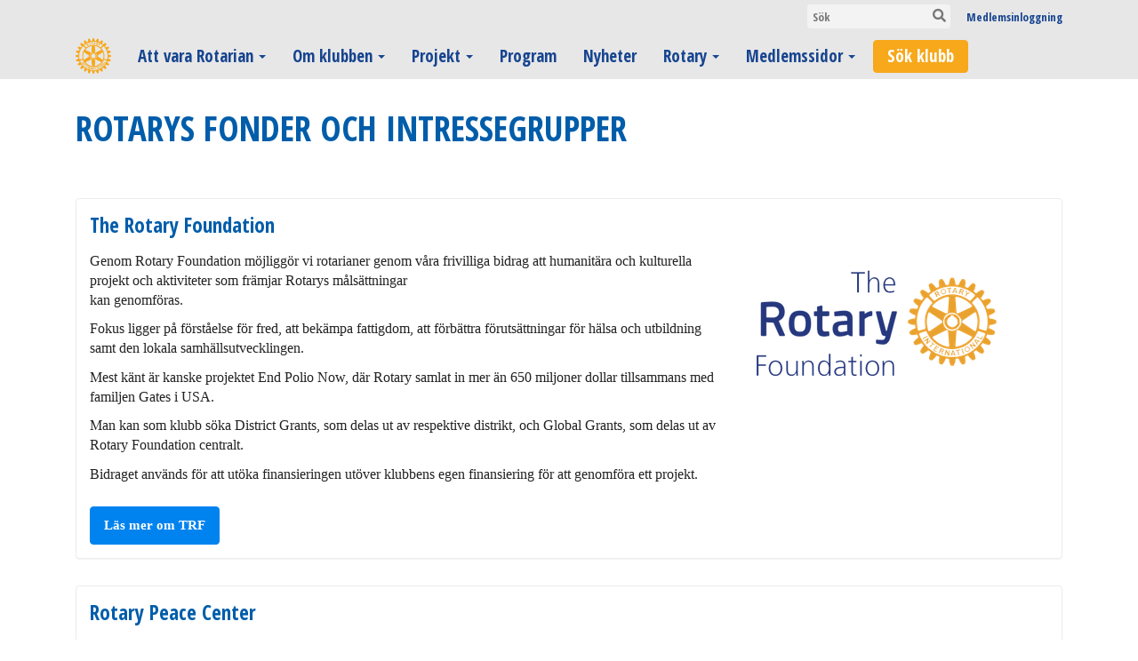

--- FILE ---
content_type: text/html
request_url: https://www.trollhattanrk.se/page/rotarys-fonder-och-intressegrupper
body_size: 14197
content:
<!DOCTYPE html>
<html xmlns="http://www.w3.org/1999/xhtml" lang="sv-se">
<head>
    <title>
    Rotarys fonder och intressegrupper  | Trollhättan Rotaryklubb
</title>

<base href="https://www.trollhattanrk.se/" id="baseHref" />
<link rel="canonical" href="https://www.trollhattanrk.se/page/rotarys-fonder-och-intressegrupper" >
<meta charset="UTF-8">
<meta name="viewport" content="width=device-width, initial-scale=1">

<link href="https://globalassets.clubrunner.ca" rel="preconnect">
<link href="https://fonts.gstatic.com" rel="preconnect" crossorigin>
<link href="https://connect.facebook.net" rel="preconnect" crossorigin>
<link rel="shortcut icon" href='https://globalassets.clubrunner.ca/css/gen/images/CR/favicon/favicon.ico' />
<link rel="apple-touch-icon" sizes="57x57" href='https://clubrunner.blob.core.windows.net/00000000000/macIcon.png' />
<link rel="apple-touch-icon" sizes="114x114" href='https://clubrunner.blob.core.windows.net/00000000000/macIcon.png' />
<link rel="apple-touch-icon" sizes="72x72" href='https://clubrunner.blob.core.windows.net/00000000000/macIcon.png' />
<link rel="apple-touch-icon" sizes="144x144" href='https://clubrunner.blob.core.windows.net/00000000000/macIcon.png' />
<meta name="description" content="Trollhättan Rotaryklubb är ett aktivt nätverk bestående av samhällsengagerade medlemmar, inom ett flertal olika branscher och yrkesområden. Vi samlas för att nätverka och tillsammans engagera oss i samhällsfrågor där vi gemensamt kan påverka."><meta name="google-site-verification" content="Ak-8iZoRplHAEElVQk_CM5xSPI8bVUaTdeEZoB15_Ac" /><meta name="robots" content="index, follow, archive" /><meta name="keywords" content="rotary, trollhättan, yrkesnätverk, rotaryklubb, samhällsengagemang, språkcafé, Rotary Business Network, ledarskap, integritet, mångfald, kamratskap">

    <script type="text/javascript" src="https://globalassets.clubrunner.ca/scripts/ajax/libs/jquery/3.5.1/jquery-3.5.1.min.js?_=639011444009302786"></script>
    <script type="text/javascript" src="https://globalassets.clubrunner.ca/scripts/jquery-migrate/jquery-migrate-3.3.2.min.js?_=639011444009302786"></script>
    <script type="text/javascript" src="https://globalassets.clubrunner.ca/scripts/maskedinput/1.4.1/jquery.maskedinput.min.js?_=639011444009302786"></script>
    <script type="text/javascript" src="https://globalassets.clubrunner.ca/scripts/ajax/libs/jqueryui/1.12.1/jquery-ui.min.js?_=639011444009302786"></script>
    <script type="text/javascript" src="https://globalassets.clubrunner.ca/scripts/ajax/jquery.validate/1.13.1/jquery.validate.min.js?_=639011444009302786"></script>
<script type="text/javascript" src="https://globalassets.clubrunner.ca/scripts/ajax/mvc/4.0/jquery.validate.unobtrusive.min.js?_=639011444009302786"></script>
<script type="text/javascript" src="https://globalassets.clubrunner.ca/scripts/ie7json.min.js?_=639011444009302786" defer></script>
<script type="text/javascript" src="https://globalassets.clubrunner.ca/scripts/lazyload/lazyimage.min.js?_=639011444009302786" async></script>
<script type="text/javascript" src="https://globalassets.clubrunner.ca/scripts/ajax/libs/jquery.imagesloaded/4.1.2/imagesloaded.pkgd.min.js?_=639011444009302786"></script>
<link type="text/css" rel="stylesheet" href="https://globalassets.clubrunner.ca/scripts/fontawesome/latest/all.min.css?_=639011444009302786" media="print" onload="this.media='all'" />
<link type="text/css" rel="stylesheet" href="https://globalassets.clubrunner.ca/css/jquery/ui/1.12.1/themes/smoothness/jquery-ui.min.css?_=639011444009302786" media="print" onload="this.media='all'" />
     <link type="text/css" rel="stylesheet" href="https://globalassets.clubrunner.ca/templates/BootstrapLayout-1/Millennium/White.dev.min.css?_=639011444009302786" />
    <link type="text/css" rel="stylesheet" href="https://globalassets.clubrunner.ca/templates/BootstrapLayout-1/Millennium/Millennium-media.min.css?_=639011444009302786" media="print" onload="this.media='all'" />
    <script type="text/javascript" src="https://globalassets.clubrunner.ca/scripts/bootstrap/3.4.1/bootstrap.min.js?_=639011444009302786"></script>
<script type="text/javascript" src="https://globalassets.clubrunner.ca/scripts/bootstrap/custom/message.tooltip.progress.min.js?_=639011444009302786" async></script>
    <script type="text/javascript" src="https://globalassets.clubrunner.ca/scripts/forms/forms.v2.min.js?_=639011444009302786" defer></script>
<script type="text/javascript" src="https://globalassets.clubrunner.ca/scripts/navbar/navbar.all.min.js?_=639011444009302786" async></script>
<script type="text/javascript" src="https://globalassets.clubrunner.ca/scripts/back.top.min.js?_=639011444009302786" defer></script>

     <script charset="utf-8" src="https://cdn.iframe.ly/embed.js?key=a28323fa94041abe8f6ae06645b5c3e1"></script>




    <script type="text/plain" data-category="functionality">        
        var appInsights=window.appInsights||function(a){
            function b(a){c[a]=function(){var b=arguments;c.queue.push(function(){c[a].apply(c,b)})}}var c={config:a},d=document,e=window;setTimeout(function(){var b=d.createElement("script");b.src=a.url||"https://az416426.vo.msecnd.net/scripts/a/ai.0.js",d.getElementsByTagName("script")[0].parentNode.appendChild(b)});try{c.cookie=d.cookie}catch(a){}c.queue=[];for(var f=["Event","Exception","Metric","PageView","Trace","Dependency"];f.length;)b("track"+f.pop());if(b("setAuthenticatedUserContext"),b("clearAuthenticatedUserContext"),b("startTrackEvent"),b("stopTrackEvent"),b("startTrackPage"),b("stopTrackPage"),b("flush"),!a.disableExceptionTracking){f="onerror",b("_"+f);var g=e[f];e[f]=function(a,b,d,e,h){var i=g&&g(a,b,d,e,h);return!0!==i&&c["_"+f](a,b,d,e,h),i}}return c
        }({
            instrumentationKey: "a70b77a5-af81-485f-9e2b-986a6d0efdf2"
        });

        window.appInsights=appInsights,appInsights.queue&&0===appInsights.queue.length&&appInsights.trackPageView();
    </script>



    <!-- Google tag (gtag.js) -->
        <script type="text/plain" data-category="analytics" async src="https://www.googletagmanager.com/gtag/js?id=G-RTTQREQWWP"></script>
        <script type="text/plain" data-category="analytics">            
            window.dataLayer = window.dataLayer || [];
            function gtag() { dataLayer.push(arguments); }
            gtag('js', new Date());
            gtag('config', 'G-RTTQREQWWP');
            console.log('Google Analytics 4 is loaded (2)');
        </script>




    <link rel="stylesheet" href="https://globalassets.clubrunner.ca/scripts/cookieconsent-3.0.1/dist/cookieconsent.css?_=639011444009302786">

<script type="text/javascript" src='https://globalassets.clubrunner.ca/scripts/cookieconsent-3.0.1/dist/cookieconsent.umd.js?_=639011444009302786' async></script>

<script type="text/javascript">
    function clearAllCookies() {
        var cookies = document.cookie.split("; ");
        for (var c = 0; c < cookies.length; c++) {
            var d = window.location.hostname.split(".");
            while (d.length > 0) {
                var cookieBase = encodeURIComponent(cookies[c].split(";")[0].split("=")[0]) + '=; expires=Thu, 01-Jan-1970 00:00:01 GMT; domain=' + d.join('.') + ' ;path=';
                var p = location.pathname.split('/');
                document.cookie = cookieBase + '/';
                while (p.length > 0) {
                    document.cookie = cookieBase + p.join('/');
                    p.pop();
                };
                d.shift();
            }
        }
    }

    function getRootDomain() {
        const hostname = window.location.hostname;

        // Split the hostname into parts
        const parts = hostname.split('.').reverse();

        // If the hostname has at least two parts (e.g., "sub.example.com"),
        // return the top-level domain and the second-level domain
        if (parts.length >= 2) {
            let domain = parts[1] + '.' + parts[0]; // "example.com"

            // Handle cases with country code top-level domains (e.g., "example.co.uk")
            if (parts.length > 2 && parts[0].length === 2 && parts[1].length === 2) {
                domain = parts[2] + '.' + parts[1] + '.' + parts[0]; // "example.co.uk"
            }

            return domain;
        }

        // If the hostname doesn't have multiple parts, return it as is (e.g., "localhost")
        return hostname;
    }




            window.addEventListener("load", function () {
                // Check if the 'cc_cookie' exists
                if (!document.cookie.split(';').some((item) => item.trim().startsWith('cc_cookie'))) {
                    // Clear all cookies if 'cc_cookie' is not found
                    clearAllCookies();
                }


                CookieConsent.run({
                    guiOptions: {
                        consentModal: {
                            layout: 'box wide',
                            position: 'bottom left',
                            flipButtons: true,
                        }
                    },

                    cookie: {
                        name: 'cc_cookie',
                        domain: 'www.trollhattanrk.se' != '' ? 'www.trollhattanrk.se' : getRootDomain(),
                        path: '/',
                    },

                    onFirstConsent: onFirstConsent,
                    onConsent: onConsent,
                    onChange: onConsentChange,

                    revision: 0, // increment this number to force showing the consent modal again

                    categories: {
                        necessary: {
                            enabled: true,  // this category is enabled by default
                            readOnly: true  // this category cannot be disabled
                        },
                        functionality: {
                            enabled: false,    //To be in compliance we need to let the pre ticked off for non necessary cookies.
                            readOnly: false,
                            autoClear: {
                                cookies: [
                                    {
                                        name: 'ai_session',   // string: exact cookie name
                                    },
                                    {
                                        name: 'ai_session',   // string: exact cookie name
                                        domain: 'clubrunner.ca'
                                    },
                                    {
                                        name: 'ai_session',   // string: exact cookie name
                                        domain: 'membernova.com'
                                    },
                                    {
                                        name: 'ai_user',   // string: exact cookie name
                                    },
                                    {
                                        name: 'ai_user',   // string: exact cookie name
                                        domain: 'clubrunner.ca'
                                    },
                                    {
                                        name: 'ai_user',   // string: exact cookie name
                                        domain: 'membernova.com'
                                    },                                    
                                    {
                                        name: /^__unam/,   // regex: match all cookies starting with '_unam'                                        
                                    },
                                    {
                                        name: /^__unam/,   // regex: match all cookies starting with '_unam'
                                        domain: 'clubrunner.ca'
                                    },
                                    {
                                        name: /^__unam/,   // regex: match all cookies starting with '_unam'
                                        domain: 'membernova.com'
                                    },
                                ]
                            },
                        },
                        analytics: {
                            enabled: false,    //To be in compliance we need to let the pre ticked off for non necessary cookies.
                            //AutoClear just clear the cookies when user change the preferences, it doesnt control it automatically
                            autoClear: {
                                cookies: [
                                    // clear analytics cookies from top-level domain
                                    {
                                        name: /^_ga/,   // regex: match all cookies starting with '_ga'
                                        domain: 'clubrunner.ca'
                                    },
                                    {
                                        name: '_gid',   // string: exact cookie name
                                        domain: 'clubrunner.ca'
                                    },
                                    {
                                        name: /^_ga/,   // regex: match all cookies starting with '_ga'
                                        domain: 'membernova.com'
                                    },
                                    {
                                        name: '_gid',   // string: exact cookie name
                                        domain: 'membernova.com'
                                    },
                                    // clear analytics cookies from current subdomain
                                    {
                                        name: /^_ga/,   // regex: match all cookies starting with '_ga'                                        
                                    },
                                    {
                                        name: '_gid',   // string: exact cookie name                                        
                                    },
                                ]
                            },                           
                        },
                        advertising: {
                            enabled: false, //To be in compliance we need to let the pre ticked off for non necessary cookies.
                            readOnly: false
                        }
                    },

                    language: {
                        default: 'en',
                        translations: {
                            en: {
                                consentModal: {
                                    title: 'We Use Cookies',
                                    description: "We use cookies to improve your browsing experience, secure our platform, and analyze our traffic. For more information about what cookies we use and how, please review our <a href='http://www.trollhattanrk.se/cookie-policy'>Cookie Policy</a>. <br> {{revisionMessage}}",
                                    revisionMessage: 'We have updated our cookie policy. Please review the changes before continuing.', //This message will be shown when the revision is increased and the modal is displayed again
                                    acceptAllBtn: 'Accept All',
                                    acceptNecessaryBtn: 'Reject All',
                                    showPreferencesBtn: 'Manage Preferences',
                                    footer: `
                                        <a href='http://www.trollhattanrk.se/privacy-policy'>Integritetspolicy</a>
                                        <a href='http://www.trollhattanrk.se/cookie-policy'>Cookie Policy</a>
                                    `
                                },
                                preferencesModal: {
                                    title: 'Manage Cookie Preferences',                                    
                                    acceptAllBtn: 'Accept All',
                                    acceptNecessaryBtn: 'Reject All',
                                    savePreferencesBtn: 'Save Preferences',
                                    closeIconLabel: 'Close',
                                    sections: [
                                        {
                                            title: 'Cookie Usage',
                                            description: 'We use cookies to optimize your experience, personalize content, and gather data to improve performance.'
                                        },
                                        {
                                            title: 'Strictly Necessary Cookies',
                                            description: 'These cookies are essential for the proper functioning of the website and cannot be disabled.',                                            
                                            linkedCategory: 'necessary'
                                        },
                                        {
                                            title: 'Functionality Cookies',
                                            description: 'These cookies collect information to enable enhanced functionality and personalization on our website. Without them, some or all services may not function properly. All of the data is anonymized and cannot be used to identify you.',
                                            linkedCategory: 'functionality'
                                        },
                                        {
                                            title: 'Performance &amp; Analytics Cookies',
                                            description: 'These cookies collect information about how you use our website so that we may improve the performance and track engagement. All of the data is anonymized and cannot be used to identify you.',
                                            linkedCategory: 'analytics'
                                        },
                                        {
                                            title: 'Advertisement Cookies',
                                            description: 'These cookies are used to provide visitors with customized advertisements based on the pages you visited previously and to analyze the effectiveness of the ad campaigns.',
                                            linkedCategory: 'advertising'
                                        },
                                        {
                                            title: 'Understanding Your Cookie Preferences',
                                            description: "If you have questions about your options or you need more information, please visit our <a href='http://www.trollhattanrk.se/cookie-policy'>Cookie Policy</a>."
                                        }
                                    ]
                                }
                            }
                        }
                    }
                });

            });

            function onFirstConsent() {                
                updateGtmGaConsent();
                updateUserConsent();
            }

            function onConsentChange() {                
                updateGtmGaConsent();
                updateUserConsent();
            }

            function onConsent() {
                //Attention this function is triggered every page load, if you want to get the consent when the user accept or revoked the cookies you have to use onConsentChange                
            }

            function updateGtmGaConsent() {               
                //TODO: Implement the logic to update the google tag manager consent

                //This was a test but it's not working 
                // let preferences = {
                //     analytics_storage: "denied",
                //     ad_storage: "denied",
                //     ad_user_data: "denied",
                //     ad_personalization: "denied"
                // };


                // CookieConsent.getUserPreferences().acceptedCategories.forEach(category => {
                //     if (category === 'analytics') {
                //         preferences.analytics_storage = "granted";
                //     }
                //     if (category === 'advertising') {
                //         preferences.ad_storage = "granted";
                //         preferences.ad_user_data = "granted";
                //         preferences.ad_personalization = "granted";
                //     }
                // });

                // if (preferences) {
                //     setTimeout(function () {
                        
                //         window.dataLayer = window.dataLayer || [];

                //         function gtag() {
                //             window.dataLayer.push(arguments);
                //         }

                //         gtag("consent", "update", preferences);

                //         console.log("gtag sent!");

                //         setTimeout(function () {
                //             window.location.reload();
                //         }, 1000);

                //     }, 1000);                 
                // }
            }

            function updateUserConsent(cookieConsent) {
                // Retrieve all the fields
                const cookie = CookieConsent.getCookie();
                const preferences = CookieConsent.getUserPreferences();

                // Prepare the content
                const userConsent = {
                    consentId: cookie.consentId,
                    revision: cookie.revision,
                    acceptType: preferences.acceptType,
                    acceptedCategories: preferences.acceptedCategories,
                    rejectedCategories: preferences.rejectedCategories
                };

                // Send the data to backend                
                fetch('/17308/cookie-policy/log', {
                    method: 'POST',
                    headers: {
                        'Content-Type': 'application/json'
                    },
                    body: JSON.stringify(userConsent)
                });

            }
        </script>
    
</head>
<body id="bodyContent">

    

    
<div id="fb-root"></div>

    <script>
              document.addEventListener('DOMContentLoaded', function () 
              {
                  document.querySelectorAll('fb\\:like, .fb-like, .fb_iframe_widget').forEach(el => el.style.display = 'none');
              });
    </script>
    <script type="text/plain" data-category="functionality">
        (function (d, s, id) {
        var js, fjs = d.getElementsByTagName(s)[0];
        if (d.getElementById(id)) return;
        js = d.createElement(s); js.id = id;
        js.src = "https://connect.facebook.net/en_US/all.js#xfbml=1";
        fjs.parentNode.insertBefore(js, fjs);
        } (document, 'script', 'facebook-jssdk'));
    </script>



	<div class="login-band">
	    <div class="container">
	        <div class="loginbar">
	            

        	    <div class="login-area">
	                
    <div class="input-group search-bar">
        <span class="input-group-addon">
            <a onclick="doSearch()"><i class="fas fa-search"></i></a>
        </span>
        <input id="searchString" type="search" class="field-control search-string" placeholder="S&#xF6;k" aria-label="search">
        
    </div><!-- /input-group -->

<div class='loginArea2'>
    <div class="loginArea3">

            <span class="logout-link">
                <a href="https://portal.clubrunner.ca/17308/User/Login?OriginalUrl=r5hw8qBii4TmVYsXbS7MOzMbRR55IEqvuiVQiykAWc7WZe21GbIaEp3HbGM9T1zRsidmT3WrNsSn8EbBs8H6IGaBB8JAMCvzeYIRh+Qa9VD808/UVMdLK5vUK9ZaXHF2">Medlemsinloggning</a>
            </span>
    </div>
</div>

<script type="text/javascript">

    $(function () {
        $("#searchString").keyup(function (event) {
            if (event.keyCode == 13) {
                doSearch();
            }
        });
    });


    function doSearch() {
        var searchString = $("#searchString").val();

        searchString = replaceAll(searchString, ".", "-~0-");
        searchString = replaceAll(searchString, "%", "-~1-");
        searchString = replaceAll(searchString, "?", "-~2-");
        searchString = replaceAll(searchString, ":", "-~3-");
        searchString = replaceAll(searchString, "/", "-~4-");
        searchString = replaceAll(searchString, "+", "-~5-");
        searchString = replaceAll(searchString, "*", "-~6-");
        searchString = replaceAll(searchString, "&", "-~7-");
        searchString = replaceAll(searchString, "\"", "-~8-");

        searchString = encodeURIComponent(searchString);
        console.log(searchString);
        var redirectUrl = $('#baseHref').attr("href") + "Search/" + searchString;

        console.log(redirectUrl);

        window.location.href = redirectUrl;
    }

    //	function replaceAll(str, find, replace) {
    //	    return str.replace(new RegExp(find, 'g'), replace);
    //	}

    function replaceAll(str, search, replacement) {
        return str.split(search).join(replacement);
    };

    // Search focus
    $('#searchString').on('focus', function () {
        $('.input-group-addon').addClass('focus');
        $(this).addClass('active');
    });

    $('#searchString').on('focusout', function () {
        $('.input-group-addon').removeClass('focus');
    });
</script>

        	    </div>
	        </div>
	    </div>
	</div>

<div id="TraceInfo">
    
</div>            
                


<nav class="navbar navbar-default" aria-label="page navigation">
    <div class="container">
        <div class="navbar-header">
            <button type="button" class="navbar-toggle" data-toggle="collapse" data-target="#navbar" aria-expanded="false" aria-controls="navbar">
                <span class="sr-only">Toggle navigation</span>
                <span class="icon-bar"></span>
                <span class="icon-bar"></span>
                <span class="icon-bar"></span>
            </button>
                <a href="" class="navbar-brand" tabindex="-1">
                        <img src="https://clubrunner.blob.core.windows.net/00000000011/Images/RotaryMoE_RGB.png" alt="Trollh&#xE4;ttan logga" role="img" />
                </a>
        </div>
        <div class="navbar-collapse collapse" id="navbar" aria-expanded="true">
            <ul class="nav navbar-nav">
                <li class="dropdown"><a class="dropdown-toggle" data-toggle="dropdown" title="" tabindex="0" aria-haspopup="true" aria-expanded="false">Att vara Rotarian<b class="caret" aria-hidden="true"></b></a><ul class="dropdown-menu"><li class=""><a href="page/varför-vara-rotarian" target="_self" title="" class="" tabindex="0">Varför vara Rotarian?</a></li><li class=""><a href="page/rotarys-kärnvärden-och-etiska-principer" target="_self" title="" class="" tabindex="0">Kärnvärden och etiska principer</a></li><li class=""><a href="page/rotary-agerar-och-ger-möjligheter" target="_self" title="" class="" tabindex="0">Agerande som ger möjligheter</a></li><li class=""><a href="page/rotarys-fonder-och-intressegrupper" target="_self" title="" class="" tabindex="0">Lär dig mer om Rotary</a></li><li class=""><a href="page/rotarys-uppförandekod" target="_self" title="" class="" tabindex="0">Uppförandekod</a></li><li class=""><a href="page/rotarys-historia" target="_self" title="" class="" tabindex="0">Rotarys historia</a></li></ul></li><li class="dropdown"><a class="dropdown-toggle" data-toggle="dropdown" title="" tabindex="0" aria-haspopup="true" aria-expanded="false">Om klubben<b class="caret" aria-hidden="true"></b></a><ul class="dropdown-menu"><li class=""><a href="page/historia" target="_self" title="" class="" tabindex="0">Historia</a></li><li class=""><a href="page/presidentens-sida" target="_self" title="" class="" tabindex="0">Presidentens sida</a></li><li class=""><a href="clubexecutives" target="_self" title="" class="" tabindex="0">Funktionärer</a></li><li class=""><a href="singleemail/contactus" target="_self" title="" class="" tabindex="0">Kontakta oss</a></li><li class=""><a href="page/business-network" target="_self" title="" class="" tabindex="0">Business Network</a></li><li class=""><a href="page/solemar-lägenheten" target="_self" title="" class="" tabindex="0">SoleMar Lägenheten</a></li><li class=""><a href="page/vinn-en-vecka-på-franska-rivieran" target="_self" title="" class="" tabindex="0">Tävling Solemar</a></li></ul></li><li class="dropdown"><a class="dropdown-toggle" data-toggle="dropdown" title="" tabindex="0" aria-haspopup="true" aria-expanded="false">Projekt<b class="caret" aria-hidden="true"></b></a><ul class="dropdown-menu"><li class=""><a href="page/projekt-i-trollhättan-rk" target="_self" title="" class="" tabindex="0">Projekt i Trollhättan RK</a></li></ul></li><li class=""><a href="events" target="_self" title="" class="" tabindex="0">Program</a></li><li class=""><a href="stories" target="_self" title="" class="" tabindex="0">Nyheter</a></li><li class="dropdown"><a class="dropdown-toggle" data-toggle="dropdown" title="" tabindex="0" aria-haspopup="true" aria-expanded="false">Rotary<b class="caret" aria-hidden="true"></b></a><ul class="dropdown-menu"><li class=""><a href="https://rotary2365.se/" target="_blank" title="" class="" tabindex="0">Rotary D2365</a></li><li class=""><a href="https://www.rotarysverige.se/" target="_blank" title="https://www.rotarysverige.se/" class="" tabindex="0">Rotary Sverige</a></li><li class=""><a href="https://rotary.org/en" target="_blank" title="" class="" tabindex="0">Rotary International </a></li><li class=""><a href="https://epaper.hansaprint.fi/rotary/rotarynorden.html" target="_blank" title="" class="" tabindex="0">Rotary Norden (Medlemstidning)</a></li></ul></li><li class="dropdown"><a class="dropdown-toggle" data-toggle="dropdown" title="" tabindex="0" aria-haspopup="true" aria-expanded="false">Medlemssidor<b class="caret" aria-hidden="true"></b></a><ul class="dropdown-menu"><li class=""><a href="/redirect/gotoold?resourceid=668&accountid=17308" target="_self" title="" class="" tabindex="0">Medlemsförteckning m bilder</a></li><li class=""><a href="/redirect/gotoold?resourceid=667&accountid=17308" target="_self" title="" class="" tabindex="0">Medlemslista</a></li><li class=""><a href="/redirect/gotoold?resourceid=467&accountid=17308" target="_self" title="" class="" tabindex="0">Gå till min profil</a></li><li class=""><a href="https://rotarysverige.se/page/s%C3%B6k-medlem" target="_blank" title="" class="" tabindex="0">Sök medlem i Sverige</a></li></ul></li><li class=""><a href="https://portal.clubrunner.ca/50353/clubdirectory" target="_self" title="" class="menu-item menu-item-secondary" tabindex="0">Sök klubb</a></li>
            </ul>
        </div>
    </div>
</nav>
            
    <main class="main-content-wrapper page custom-rotarys-fonder-och-intressegrupper">
        


<div class="HomeContentWrapper">
    
<script type="text/javascript" src="https://globalassets.clubrunner.ca/scripts/uiblock/jquery.blockUI.min.js?_=639011444009302786" async></script>

<div style="display: none;" id="blockUiMessage">
    <div id="bulletinPublishing2"><i class="fas fa-spinner fa-spin"></i></div>
</div>

<script type="text/javascript">
    // Prevent multiple submit
    var canBlock = true;
    $(function ()
    {
        $('form').submit(function()
        {
            // Don't block UI on CkEditor5 EmbedMedia form submit.
            if (this.classList.contains('ck-media-form')) {
                return;
            }
            if (!canBlock)
            {
                return true;
            }
            else
                if ($("form").valid())
                {
                    blockUi();
                    return true;
                }
                else
                {
                    return false;
                }
        });
    });


    function blockUi()
    {
        $.blockUI(
            {
                theme: true,
                title: '',
                message: $("#blockUiMessage"),
                baseZ: 2000,
                draggable: false,
                onBlock: function() {
					$(".blockPage").addClass( "" )
				}

            });
    }

    function unBlockUi()
    {
        $.unblockUI();

    }


    function setNoBlock(){
        canBlock = false;
    }

    function setBlock() {
        canBlock = true;
    }
</script>
    <div class="content-wrapper">
        <header class="page-header contentHeaderBreadcrumb">
	        <div class="contentHeaderBreadcrumbWrap noad">
		        <div class="contentHeaderBreadcrumb2">
				        <h1 class="themeColorDark"><div>Rotarys fonder och intressegrupper</div></h1>
		        </div>
	        </div>
        </header>
    </div>
		


    <section class="band-2 band-wrapper">
        <div class="container">
            <div class="col-xs-12 single-column">
                <section class="PageWidget" style="">
    <div class="boxContainer1">
        <div class="boxContainer2">
            <div class="MainWidgetWrapper">
                <div class="boxContentCon1 " style="">
                    <div style="">
                        <div class="WidgetWrapper">
                            

<div class="preformatted preformatted-image-article preformatted-right-image">
    <div class="row">
        <div class="preformatted-header col-xs-12">
            
<div class="predefined-title">
    <div class="inlineEditor" contenteditable="false" id="bcw_24905d41-e27f-49df-9fd6-74e55f8f1d39_ee6738a9-7b0a-4283-8dcb-6e8b3f21f463" widgetname="Header" widgetid="134d7a83-8fb4-456f-aa1d-168181ba7da1" widgetdataid="24905d41-e27f-49df-9fd6-74e55f8f1d39" areaid="ee6738a9-7b0a-4283-8dcb-6e8b3f21f463" widgetsystemname="PagePredefined" title="" ckeditortoolbarsname="CkEditorToolBarHeader">
        <div>The Rotary Foundation</div>

    </div>
</div>


        </div>
    </div>
    <div class="row">
            <div class="col-xs-12 col-sm-4 col-sm-push-8 preformatted-image">
                

<div class="predefined-image">
        <div id="imgWrapper24905d41-e27f-49df-9fd6-74e55f8f1d39_b6206544-612b-4def-b6e7-ad553400e2d5">
                    <span class="lazy-container">
                        <img id="img24905d41-e27f-49df-9fd6-74e55f8f1d39_b6206544-612b-4def-b6e7-ad553400e2d5" class="lazy-img" vspace="0" hspace="0" src="https://clubrunner.blob.core.windows.net/00000017308/tiny/Images/Logo/Rotary-Foundation-FRILAGD.png" loading="lazy" width="300" height="149" maxallowedwidth="NaN" data-src="https://clubrunner.blob.core.windows.net/00000017308/Images/Logo/Rotary-Foundation-FRILAGD.png"/>
                    </span>
        </div>
</div>

            </div>
        <div class="col-xs-12 col-sm-8 col-sm-pull-4 first preformatted-content">
            
    <div class="predefined-content">
        <div class="inlineEditor" contenteditable="false" id="bcw_24905d41-e27f-49df-9fd6-74e55f8f1d39_9e203b38-b3f4-4a33-9e4a-73720a693f8c" widgetname="Content" widgetid="134d7a83-8fb4-456f-aa1d-168181ba7da1" widgetdataid="24905d41-e27f-49df-9fd6-74e55f8f1d39" areaid="9e203b38-b3f4-4a33-9e4a-73720a693f8c" widgetsystemname="PagePredefined" title="" ckeditortoolbarsname="CkEditorToolBarLight">
            <div>
<p><span style="font-size:16px"><span style="font-family:georgia,serif">Genom Rotary Foundation möjliggör vi rotarianer genom våra frivilliga bidrag att humanitära och kulturella projekt och aktiviteter som främjar Rotarys målsättningar<br />
kan genomföras.</span></span></p>

<p><span style="font-size:16px"><span style="font-family:georgia,serif">Fokus ligger på förståelse för fred, att bekämpa fattigdom, att förbättra förutsättningar för hälsa och utbildning samt den lokala samhällsutvecklingen.</span></span></p>

<p><span style="font-size:16px"><span style="font-family:georgia,serif">Mest känt är kanske projektet End Polio Now, där Rotary samlat in mer än 650 miljoner dollar tillsammans med familjen Gates i USA.</span></span></p>

<p><span style="font-size:16px"><span style="font-family:georgia,serif">Man kan som klubb söka District Grants, som delas ut av respektive distrikt, och Global Grants, som delas ut av Rotary Foundation centralt.</span></span></p>

<p><span style="font-size:16px"><span style="font-family:georgia,serif">Bidraget används för att utöka finansieringen utöver klubbens egen finansiering för att genomföra ett projekt.</span></span></p>
</div>

            </div>
    </div>

			

    <div class="predefined-button" areaId="6e657cd9-c525-4729-bb0b-dbf60d0518f6" widgetDataId="24905d41-e27f-49df-9fd6-74e55f8f1d39">
        <a  href="https://www.rotary.org/en/about-rotary/rotary-foundation "  id="24905d41-e27f-49df-9fd6-74e55f8f1d39_6e657cd9-c525-4729-bb0b-dbf60d0518f6"  class="btn button-link btn-info">L&#xE4;s mer om TRF</a>
    </div>


        </div>
    </div>
</div>

                        </div>
                    </div>
                </div>
            </div>
        </div>
    </div>
</section><section class="PageWidget" style="">
    <div class="boxContainer1">
        <div class="boxContainer2">
            <div class="MainWidgetWrapper">
                <div class="boxContentCon1 " style="">
                    <div style="">
                        <div class="WidgetWrapper">
                            

<div class="preformatted preformatted-image-article preformatted-right-image">
    <div class="row">
        <div class="preformatted-header col-xs-12">
            
<div class="predefined-title">
    <div class="inlineEditor" contenteditable="false" id="bcw_be88a71b-e18a-4620-9787-ca453e2a93bb_ee6738a9-7b0a-4283-8dcb-6e8b3f21f463" widgetname="Header" widgetid="134d7a83-8fb4-456f-aa1d-168181ba7da1" widgetdataid="be88a71b-e18a-4620-9787-ca453e2a93bb" areaid="ee6738a9-7b0a-4283-8dcb-6e8b3f21f463" widgetsystemname="PagePredefined" title="" ckeditortoolbarsname="CkEditorToolBarHeader">
        <div>Rotary Peace Center</div>

    </div>
</div>


        </div>
    </div>
    <div class="row">
            <div class="col-xs-12 col-sm-4 col-sm-push-8 preformatted-image">
                

<div class="predefined-image">
        <div id="imgWrapperbe88a71b-e18a-4620-9787-ca453e2a93bb_b6206544-612b-4def-b6e7-ad553400e2d5">
                    <span class="lazy-container">
                        <img id="imgbe88a71b-e18a-4620-9787-ca453e2a93bb_b6206544-612b-4def-b6e7-ad553400e2d5" class="lazy-img" vspace="0" hspace="0" src="https://clubrunner.blob.core.windows.net/00000017308/tiny/Images/Logo/Rotary-Peace.png" loading="lazy" width="1537" height="1236" maxallowedwidth="NaN" data-src="https://clubrunner.blob.core.windows.net/00000017308/Images/Logo/Rotary-Peace.png"/>
                    </span>
        </div>
</div>

            </div>
        <div class="col-xs-12 col-sm-8 col-sm-pull-4 first preformatted-content">
            
    <div class="predefined-content">
        <div class="inlineEditor" contenteditable="false" id="bcw_be88a71b-e18a-4620-9787-ca453e2a93bb_9e203b38-b3f4-4a33-9e4a-73720a693f8c" widgetname="Content" widgetid="134d7a83-8fb4-456f-aa1d-168181ba7da1" widgetdataid="be88a71b-e18a-4620-9787-ca453e2a93bb" areaid="9e203b38-b3f4-4a33-9e4a-73720a693f8c" widgetsystemname="PagePredefined" title="" ckeditortoolbarsname="CkEditorToolBarLight">
            <div><span style="font-size:16px"><span style="font-family:georgia,serif">Finansierat av TRF får kandidater möjlighet att studera freds- och utvecklingsfrågor.</span></span></div>

<div>&nbsp;</div>

<div><span style="font-size:16px"><span style="font-family:georgia,serif">Rotarys Fredscenter finns på sju olika platser i världen.</span></span></div>

<div>&nbsp;</div>

<div><span style="font-size:16px"><span style="font-family:georgia,serif">Sedan 2011 är Institutionen för freds- och konfliktforskning vid Uppsala universitet värd för ett masterprogram och Rotary International Peace Center.</span></span></div>

<div>&nbsp;</div>

            </div>
    </div>

			

    <div class="predefined-button" areaId="6e657cd9-c525-4729-bb0b-dbf60d0518f6" widgetDataId="be88a71b-e18a-4620-9787-ca453e2a93bb">
        <a  href="https://www.rotary.org/en/seven-centers-peace "  id="be88a71b-e18a-4620-9787-ca453e2a93bb_6e657cd9-c525-4729-bb0b-dbf60d0518f6"  class="btn button-link btn-info">L&#xE4;s mer om Peace Center</a>
    </div>


        </div>
    </div>
</div>

                        </div>
                    </div>
                </div>
            </div>
        </div>
    </div>
</section><section class="PageWidget" style="">
    <div class="boxContainer1">
        <div class="boxContainer2">
            <div class="MainWidgetWrapper">
                <div class="boxContentCon1 " style="">
                    <div style="">
                        <div class="WidgetWrapper">
                            

<div class="preformatted preformatted-image-article preformatted-right-image">
    <div class="row">
        <div class="preformatted-header col-xs-12">
            
<div class="predefined-title">
    <div class="inlineEditor" contenteditable="false" id="bcw_bfe1b18f-cba8-48b4-842d-d30b97551900_ee6738a9-7b0a-4283-8dcb-6e8b3f21f463" widgetname="Header" widgetid="134d7a83-8fb4-456f-aa1d-168181ba7da1" widgetdataid="bfe1b18f-cba8-48b4-842d-d30b97551900" areaid="ee6738a9-7b0a-4283-8dcb-6e8b3f21f463" widgetsystemname="PagePredefined" title="" ckeditortoolbarsname="CkEditorToolBarHeader">
        <div>Rotary Ungdom - RU (Rotary Youth Exchange - RYE)</div>

    </div>
</div>


        </div>
    </div>
    <div class="row">
            <div class="col-xs-12 col-sm-4 col-sm-push-8 preformatted-image">
                

<div class="predefined-image">
        <div id="imgWrapperbfe1b18f-cba8-48b4-842d-d30b97551900_b6206544-612b-4def-b6e7-ad553400e2d5">
                    <span class="lazy-container">
                        <img id="imgbfe1b18f-cba8-48b4-842d-d30b97551900_b6206544-612b-4def-b6e7-ad553400e2d5" class="lazy-img" vspace="0" hspace="0" src="https://clubrunner.blob.core.windows.net/00000017308/tiny/Images/Logo/Rotary_Youth_Exchange_logo.png" loading="lazy" width="600" height="600" maxallowedwidth="NaN" data-src="https://clubrunner.blob.core.windows.net/00000017308/Images/Logo/Rotary_Youth_Exchange_logo.png"/>
                    </span>
        </div>
</div>

            </div>
        <div class="col-xs-12 col-sm-8 col-sm-pull-4 first preformatted-content">
            
    <div class="predefined-content">
        <div class="inlineEditor" contenteditable="false" id="bcw_bfe1b18f-cba8-48b4-842d-d30b97551900_9e203b38-b3f4-4a33-9e4a-73720a693f8c" widgetname="Content" widgetid="134d7a83-8fb4-456f-aa1d-168181ba7da1" widgetdataid="bfe1b18f-cba8-48b4-842d-d30b97551900" areaid="9e203b38-b3f4-4a33-9e4a-73720a693f8c" widgetsystemname="PagePredefined" title="" ckeditortoolbarsname="CkEditorToolBarLight">
            <div>
<div><span style="font-size:16px"><span style="font-family:georgia,serif">Ungdomsutbytet inom Rotary är ett program som funnits sedan 1974. Det ger ungdomar mellan 15–19 år möjlighet att besöka och studera i ett annat land under ett skolår.</span></span></div>

<div>&nbsp;</div>

<div><span style="font-size:16px"><span style="font-family:georgia,serif">Ungdomarna får minnen och kunskaper för livet samtidigt som de lär sig ett nytt språk, upptäcker en annan kultur och utvecklas till globala medborgare.</span></span></div>

<div>&nbsp;</div>

<div><span style="font-size:16px"><span style="font-family:georgia,serif">Rotary Internationals styrelse har fastställt rekommenderade riktlinjer som hjälp till klubbar och distrikt att genomföra sin ungdomstjänstverksamhet som en del av Rotarys arbete för ökad internationell förståelse.</span></span></div>

<div>&nbsp;</div>

<div><span style="font-size:16px"><span style="font-family:georgia,serif">Rotarys ungdomsutbyten är öppna för alla ungdomar, det är inget krav på medlemskap i Rotary.</span></span></div>

<div><span style="font-size:16px"><span style="font-family:georgia,serif">Utbytesprogram som finns:</span></span></div>

<ul>
	<li><span style="font-size:16px"><span style="font-family:georgia,serif">Rotarys ettåriga utbyte</span></span></li>
	<li><span style="font-size:16px"><span style="font-family:georgia,serif">Rotarys sommarutbyte</span></span></li>
	<li><span style="font-size:16px"><span style="font-family:georgia,serif">Olika former av läger</span></span></li>
	<li><span style="font-size:16px"><span style="font-family:georgia,serif">Georgiastipendiet – Studera på college i Georgia, USA under ett år</span></span></li>
</ul>
</div>

            </div>
    </div>

			

    <div class="predefined-button" areaId="6e657cd9-c525-4729-bb0b-dbf60d0518f6" widgetDataId="bfe1b18f-cba8-48b4-842d-d30b97551900">
        <a  href="https://www.rotarystudent.se "  id="bfe1b18f-cba8-48b4-842d-d30b97551900_6e657cd9-c525-4729-bb0b-dbf60d0518f6"  class="btn button-link btn-info">Ans&#xF6;kningshandlingar och mer information</a>
    </div>


        </div>
    </div>
</div>

                        </div>
                    </div>
                </div>
            </div>
        </div>
    </div>
</section><section class="PageWidget" style="">
    <div class="boxContainer1">
        <div class="boxContainer2">
            <div class="MainWidgetWrapper">
                <div class="boxContentCon1 " style="">
                    <div style="">
                        <div class="WidgetWrapper">
                            

<div class="preformatted preformatted-image-article preformatted-right-image">
    <div class="row">
        <div class="preformatted-header col-xs-12">
            
<div class="predefined-title">
    <div class="inlineEditor" contenteditable="false" id="bcw_c48cc338-1ecb-47a4-9967-407dfcff07af_ee6738a9-7b0a-4283-8dcb-6e8b3f21f463" widgetname="Header" widgetid="134d7a83-8fb4-456f-aa1d-168181ba7da1" widgetdataid="c48cc338-1ecb-47a4-9967-407dfcff07af" areaid="ee6738a9-7b0a-4283-8dcb-6e8b3f21f463" widgetsystemname="PagePredefined" title="" ckeditortoolbarsname="CkEditorToolBarHeader">
        <div>Rotarys vänskapsutbyte (Rotary Friendship Exchange - RFE)</div>

    </div>
</div>


        </div>
    </div>
    <div class="row">
            <div class="col-xs-12 col-sm-4 col-sm-push-8 preformatted-image">
                

<div class="predefined-image">
        <div id="imgWrapperc48cc338-1ecb-47a4-9967-407dfcff07af_b6206544-612b-4def-b6e7-ad553400e2d5">
                    <span class="lazy-container">
                        <img id="imgc48cc338-1ecb-47a4-9967-407dfcff07af_b6206544-612b-4def-b6e7-ad553400e2d5" class="lazy-img" vspace="0" hspace="0" src="https://clubrunner.blob.core.windows.net/00000017308/tiny/Images/Logo/RFE_2.png" loading="lazy" width="900" height="600" maxallowedwidth="NaN" data-src="https://clubrunner.blob.core.windows.net/00000017308/Images/Logo/RFE_2.png"/>
                    </span>
        </div>
</div>

            </div>
        <div class="col-xs-12 col-sm-8 col-sm-pull-4 first preformatted-content">
            
    <div class="predefined-content">
        <div class="inlineEditor" contenteditable="false" id="bcw_c48cc338-1ecb-47a4-9967-407dfcff07af_9e203b38-b3f4-4a33-9e4a-73720a693f8c" widgetname="Content" widgetid="134d7a83-8fb4-456f-aa1d-168181ba7da1" widgetdataid="c48cc338-1ecb-47a4-9967-407dfcff07af" areaid="9e203b38-b3f4-4a33-9e4a-73720a693f8c" widgetsystemname="PagePredefined" title="" ckeditortoolbarsname="CkEditorToolBarLight">
            <div>
<div><span style="font-size:16px"><span style="font-family:georgia,serif">Rotarys vänskapsutbyte är Rotarys internationella utbytesprogram för oss rotarianer och våra familjer.</span></span></div>

<div>&nbsp;</div>

<div><span style="font-size:16px"><span style="font-family:georgia,serif">Utbytet sker mellan distrikt i olika länder och innebär att vi i organiserade resor besöker varandra, reser runt i distriktet och guidas av rotaryvänner.</span></span></div>

<div><span style="font-size:16px"><span style="font-family:georgia,serif">Det ger deltagarna en unik möjlighet att få uppleva en annan kultur genom att bo hemma hos rotarianer i de länder man besöker och gästa deras klubbar.</span></span></div>

<div><span style="font-size:16px"><span style="font-family:georgia,serif">Programmets syfte är att främja internationell förståelse och goodwill mellan rotarianer<br />
genom personliga och gränsöverskridande kontakter.</span></span></div>

<div><br />
<span style="font-size:16px"><span style="font-family:georgia,serif">Vänskapsutbyten organiseras på minst ett av följande teman: kultur, service och yrkestjänst vilket kan ge insikt i hur yrken utövas på olika platser och hur det kan bidra till nya vanor och kulturer.</span></span></div>

<div><br />
<span style="font-size:16px"><span style="font-family:georgia,serif">Det finns fyra typer av vänskapsutbyten: Individuella utbyten, Grupputbyten, Yrkesutbyten och Volontärutbyten.</span></span></div>
</div>

            </div>
    </div>

			

    <div class="predefined-button" areaId="6e657cd9-c525-4729-bb0b-dbf60d0518f6" widgetDataId="c48cc338-1ecb-47a4-9967-407dfcff07af">
        <a  href="https://www.rotary.org/en/our-programs/friendship-exchange "  id="c48cc338-1ecb-47a4-9967-407dfcff07af_6e657cd9-c525-4729-bb0b-dbf60d0518f6"  class="btn button-link btn-info">L&#xE4;s mer om Rotarys V&#xE4;nskapsutbyte </a>
    </div>


        </div>
    </div>
</div>

                        </div>
                    </div>
                </div>
            </div>
        </div>
    </div>
</section><section class="PageWidget" style="">
    <div class="boxContainer1">
        <div class="boxContainer2">
            <div class="MainWidgetWrapper">
                <div class="boxContentCon1 " style="">
                    <div style="">
                        <div class="WidgetWrapper">
                            

<div class="preformatted preformatted-image-article preformatted-right-image">
    <div class="row">
        <div class="preformatted-header col-xs-12">
            
<div class="predefined-title">
    <div class="inlineEditor" contenteditable="false" id="bcw_ff959231-88e2-4f06-9495-d019c1f893d7_ee6738a9-7b0a-4283-8dcb-6e8b3f21f463" widgetname="Header" widgetid="134d7a83-8fb4-456f-aa1d-168181ba7da1" widgetdataid="ff959231-88e2-4f06-9495-d019c1f893d7" areaid="ee6738a9-7b0a-4283-8dcb-6e8b3f21f463" widgetsystemname="PagePredefined" title="" ckeditortoolbarsname="CkEditorToolBarHeader">
        <div>Rotary Fellowships</div>

    </div>
</div>


        </div>
    </div>
    <div class="row">
            <div class="col-xs-12 col-sm-4 col-sm-push-8 preformatted-image">
                

<div class="predefined-image">
        <div id="imgWrapperff959231-88e2-4f06-9495-d019c1f893d7_b6206544-612b-4def-b6e7-ad553400e2d5">
                    <span class="lazy-container">
                        <img id="imgff959231-88e2-4f06-9495-d019c1f893d7_b6206544-612b-4def-b6e7-ad553400e2d5" class="lazy-img" vspace="0" hspace="0" src="https://clubrunner.blob.core.windows.net/00000017308/tiny/Images/Hemsida/Fellowships.jpg" loading="lazy" width="1920" height="1280" maxallowedwidth="NaN" data-src="https://clubrunner.blob.core.windows.net/00000017308/Images/Hemsida/Fellowships.jpg"/>
                    </span>
        </div>
</div>

            </div>
        <div class="col-xs-12 col-sm-8 col-sm-pull-4 first preformatted-content">
            
    <div class="predefined-content">
        <div class="inlineEditor" contenteditable="false" id="bcw_ff959231-88e2-4f06-9495-d019c1f893d7_9e203b38-b3f4-4a33-9e4a-73720a693f8c" widgetname="Content" widgetid="134d7a83-8fb4-456f-aa1d-168181ba7da1" widgetdataid="ff959231-88e2-4f06-9495-d019c1f893d7" areaid="9e203b38-b3f4-4a33-9e4a-73720a693f8c" widgetsystemname="PagePredefined" title="" ckeditortoolbarsname="CkEditorToolBarLight">
            <div>
<div><span style="font-size:16px"><span style="font-family:georgia,serif">Rotarys Fellowships är internationella grupper som delar en passion. Ibland kan det ses som en klubb i klubben, där rotarianer med gemensamma intressen bildar egna grupper där fokus är på just det intresset eller den hobbyn.</span></span></div>

<div><br />
<span style="font-size:16px"><span style="font-family:georgia,serif">Att vara del av både Rotarys gemenskap och ett särintresse är ett spännande och roligt sätt att få vänner runt om i världen och tillsammans utforska den gemensamma hobbyn eller det yrke man har.</span></span></div>
</div>

            </div>
    </div>

			

    <div class="predefined-button" areaId="6e657cd9-c525-4729-bb0b-dbf60d0518f6" widgetDataId="ff959231-88e2-4f06-9495-d019c1f893d7">
        <a  href="https://www.rotary.org/en/our-programs/more-fellowships "  id="ff959231-88e2-4f06-9495-d019c1f893d7_6e657cd9-c525-4729-bb0b-dbf60d0518f6"  class="btn button-link btn-info">L&#xE4;s mer om Rotary Fellowships</a>
    </div>


        </div>
    </div>
</div>

                        </div>
                    </div>
                </div>
            </div>
        </div>
    </div>
</section><section class="PageWidget" style="">
    <div class="boxContainer1">
        <div class="boxContainer2">
            <div class="MainWidgetWrapper">
                <div class="boxContentCon1 " style="">
                    <div style="">
                        <div class="WidgetWrapper">
                            

<div class="preformatted preformatted-image-article preformatted-right-image">
    <div class="row">
        <div class="preformatted-header col-xs-12">
            
<div class="predefined-title">
    <div class="inlineEditor" contenteditable="false" id="bcw_525d72bb-a2f7-4dc2-820d-fc2254dce786_ee6738a9-7b0a-4283-8dcb-6e8b3f21f463" widgetname="Header" widgetid="134d7a83-8fb4-456f-aa1d-168181ba7da1" widgetdataid="525d72bb-a2f7-4dc2-820d-fc2254dce786" areaid="ee6738a9-7b0a-4283-8dcb-6e8b3f21f463" widgetsystemname="PagePredefined" title="" ckeditortoolbarsname="CkEditorToolBarHeader">
        <div>Rotary Leadership Institute - RLI</div>

    </div>
</div>


        </div>
    </div>
    <div class="row">
            <div class="col-xs-12 col-sm-4 col-sm-push-8 preformatted-image">
                

<div class="predefined-image">
        <div id="imgWrapper525d72bb-a2f7-4dc2-820d-fc2254dce786_b6206544-612b-4def-b6e7-ad553400e2d5">
                    <span class="lazy-container">
                        <img id="img525d72bb-a2f7-4dc2-820d-fc2254dce786_b6206544-612b-4def-b6e7-ad553400e2d5" class="lazy-img" vspace="0" hspace="0" src="https://clubrunner.blob.core.windows.net/00000017308/tiny/Images/Logo/RLI.jpg" loading="lazy" width="450" height="450" maxallowedwidth="NaN" data-src="https://clubrunner.blob.core.windows.net/00000017308/Images/Logo/RLI.jpg"/>
                    </span>
        </div>
</div>

            </div>
        <div class="col-xs-12 col-sm-8 col-sm-pull-4 first preformatted-content">
            
    <div class="predefined-content">
        <div class="inlineEditor" contenteditable="false" id="bcw_525d72bb-a2f7-4dc2-820d-fc2254dce786_9e203b38-b3f4-4a33-9e4a-73720a693f8c" widgetname="Content" widgetid="134d7a83-8fb4-456f-aa1d-168181ba7da1" widgetdataid="525d72bb-a2f7-4dc2-820d-fc2254dce786" areaid="9e203b38-b3f4-4a33-9e4a-73720a693f8c" widgetsystemname="PagePredefined" title="" ckeditortoolbarsname="CkEditorToolBarLight">
            <div>
<div><span style="font-size:16px"><span style="font-family:georgia,serif">Rotary Leadership Institute är en sammanslutning av klubbar och rotarydistrikt som genomför ett utvecklingsprogram i ledarskap för framtida ledare inom Rotary.</span></span></div>

<div><br />
<span style="font-size:16px"><span style="font-family:georgia,serif">Syftet är att identifiera och utveckla rotarianer för framtida uppdrag i klubbledning.</span></span></div>

<div>&nbsp;</div>

<div><span style="font-size:16px"><span style="font-family:georgia,serif">Programmet är dialogbaserat och bygger på en gemensam värdegrund som utgår<br />
från Rotarys etiska principer.</span></span></div>

<div>&nbsp;</div>

<div>&nbsp;</div>
</div>

            </div>
    </div>

			

    <div class="predefined-button" areaId="6e657cd9-c525-4729-bb0b-dbf60d0518f6" widgetDataId="525d72bb-a2f7-4dc2-820d-fc2254dce786">
        <a  href="https://portal.clubrunner.ca/50353/page/rli-rotary-leadership-institute "  id="525d72bb-a2f7-4dc2-820d-fc2254dce786_6e657cd9-c525-4729-bb0b-dbf60d0518f6"  class="btn button-link btn-info">L&#xE4;s mer om RLI i D2360</a>
    </div>


        </div>
    </div>
</div>

                        </div>
                    </div>
                </div>
            </div>
        </div>
    </div>
</section><section class="PageWidget" style="">
    <div class="boxContainer1">
        <div class="boxContainer2">
            <div class="MainWidgetWrapper">
                <div class="boxContentCon1 " style="">
                    <div style="">
                        <div class="WidgetWrapper">
                            

<div class="preformatted preformatted-image-article preformatted-right-image">
    <div class="row">
        <div class="preformatted-header col-xs-12">
            
<div class="predefined-title">
    <div class="inlineEditor" contenteditable="false" id="bcw_4b1b16a0-8366-44cb-ab09-2ef5ada04a3d_ee6738a9-7b0a-4283-8dcb-6e8b3f21f463" widgetname="Header" widgetid="134d7a83-8fb4-456f-aa1d-168181ba7da1" widgetdataid="4b1b16a0-8366-44cb-ab09-2ef5ada04a3d" areaid="ee6738a9-7b0a-4283-8dcb-6e8b3f21f463" widgetsystemname="PagePredefined" title="" ckeditortoolbarsname="CkEditorToolBarHeader">
        <div>Rotary Youth Leadership Awards - RYLA</div>

    </div>
</div>


        </div>
    </div>
    <div class="row">
            <div class="col-xs-12 col-sm-4 col-sm-push-8 preformatted-image">
                

<div class="predefined-image">
        <div id="imgWrapper4b1b16a0-8366-44cb-ab09-2ef5ada04a3d_b6206544-612b-4def-b6e7-ad553400e2d5">
                    <span class="lazy-container">
                        <img id="img4b1b16a0-8366-44cb-ab09-2ef5ada04a3d_b6206544-612b-4def-b6e7-ad553400e2d5" class="lazy-img" vspace="0" hspace="0" src="https://clubrunner.blob.core.windows.net/00000017308/tiny/Images/Logo/Ryla.jpg" loading="lazy" width="900" height="600" maxallowedwidth="NaN" data-src="https://clubrunner.blob.core.windows.net/00000017308/Images/Logo/Ryla.jpg"/>
                    </span>
        </div>
</div>

            </div>
        <div class="col-xs-12 col-sm-8 col-sm-pull-4 first preformatted-content">
            
    <div class="predefined-content">
        <div class="inlineEditor" contenteditable="false" id="bcw_4b1b16a0-8366-44cb-ab09-2ef5ada04a3d_9e203b38-b3f4-4a33-9e4a-73720a693f8c" widgetname="Content" widgetid="134d7a83-8fb4-456f-aa1d-168181ba7da1" widgetdataid="4b1b16a0-8366-44cb-ab09-2ef5ada04a3d" areaid="9e203b38-b3f4-4a33-9e4a-73720a693f8c" widgetsystemname="PagePredefined" title="" ckeditortoolbarsname="CkEditorToolBarLight">
            <div>
<div><span style="font-size:16px"><span style="font-family:georgia,serif">RYLA är ett officiellt Rotaryprogram sedan 1971 med syfte att ge ungdomar mellan 14–30 år kunskaper som gör det lättare att hantera ledarskapet och göra dem till bättre ledare.</span></span></div>

<div>&nbsp;</div>

<div><span style="font-size:16px"><span style="font-family:georgia,serif">Den personliga utvecklingen ska ges stort utrymme.</span></span></div>

<div><br />
<span style="font-size:16px"><span style="font-family:georgia,serif">RYLA är ett utmärkt forum för att rekrytera unga personer till i första hand Rotaract och senare även Rotary.</span></span></div>

<div><br />
<span style="font-size:16px"><span style="font-family:georgia,serif">På så sätt kan Rotaract och Rotary förnyas och utvecklas genom att unga personer kan bidra till ökad mångfald och vidsyn.</span></span></div>

<div>&nbsp;</div>

<div><span style="font-size:16px"><span style="font-family:georgia,serif">RYLA medverkar också till att unga personer får tillgång till ett omfattande nätverk som i framtiden kan vara ett viktigt stöd i deras roll som ledare.</span></span></div>

<div>&nbsp;</div>

<div><span style="font-size:16px"><span style="font-family:georgia,serif">Läs mer om RYLA på www.rotary.org där du finner RYLA-kontakter över hela världen.</span></span></div>
</div>

            </div>
    </div>

			

    <div class="predefined-button" areaId="6e657cd9-c525-4729-bb0b-dbf60d0518f6" widgetDataId="4b1b16a0-8366-44cb-ab09-2ef5ada04a3d">
        <a  href="https://www.rotary.org/en/our-programs/rotary-youth-leadership-awards "  id="4b1b16a0-8366-44cb-ab09-2ef5ada04a3d_6e657cd9-c525-4729-bb0b-dbf60d0518f6"  class="btn button-link btn-info">L&#xE4;s mer om RYLA</a>
    </div>


        </div>
    </div>
</div>

                        </div>
                    </div>
                </div>
            </div>
        </div>
    </div>
</section><section class="PageWidget" style="">
    <div class="boxContainer1">
        <div class="boxContainer2">
            <div class="MainWidgetWrapper">
                <div class="boxContentCon1 " style="">
                    <div style="">
                        <div class="WidgetWrapper">
                            

<div class="preformatted preformatted-image-article preformatted-right-image">
    <div class="row">
        <div class="preformatted-header col-xs-12">
            
<div class="predefined-title">
    <div class="inlineEditor" contenteditable="false" id="bcw_470e04b8-44f6-4290-824d-9a1b4f49a002_ee6738a9-7b0a-4283-8dcb-6e8b3f21f463" widgetname="Header" widgetid="134d7a83-8fb4-456f-aa1d-168181ba7da1" widgetdataid="470e04b8-44f6-4290-824d-9a1b4f49a002" areaid="ee6738a9-7b0a-4283-8dcb-6e8b3f21f463" widgetsystemname="PagePredefined" title="" ckeditortoolbarsname="CkEditorToolBarHeader">
        <div>Rotaract</div>

    </div>
</div>


        </div>
    </div>
    <div class="row">
            <div class="col-xs-12 col-sm-4 col-sm-push-8 preformatted-image">
                

<div class="predefined-image">
        <div id="imgWrapper470e04b8-44f6-4290-824d-9a1b4f49a002_b6206544-612b-4def-b6e7-ad553400e2d5">
                    <span class="lazy-container">
                        <img id="img470e04b8-44f6-4290-824d-9a1b4f49a002_b6206544-612b-4def-b6e7-ad553400e2d5" class="lazy-img" vspace="0" hspace="0" src="https://clubrunner.blob.core.windows.net/00000017308/tiny/Images/Logo/Rotaract-Logo.png" loading="lazy" width="1875" height="1020" maxallowedwidth="NaN" data-src="https://clubrunner.blob.core.windows.net/00000017308/Images/Logo/Rotaract-Logo.png"/>
                    </span>
        </div>
</div>

            </div>
        <div class="col-xs-12 col-sm-8 col-sm-pull-4 first preformatted-content">
            
    <div class="predefined-content">
        <div class="inlineEditor" contenteditable="false" id="bcw_470e04b8-44f6-4290-824d-9a1b4f49a002_9e203b38-b3f4-4a33-9e4a-73720a693f8c" widgetname="Content" widgetid="134d7a83-8fb4-456f-aa1d-168181ba7da1" widgetdataid="470e04b8-44f6-4290-824d-9a1b4f49a002" areaid="9e203b38-b3f4-4a33-9e4a-73720a693f8c" widgetsystemname="PagePredefined" title="" ckeditortoolbarsname="CkEditorToolBarLight">
            <div>
<div><span style="font-size:16px"><span style="font-family:georgia,serif">Rotaract är Rotarys ungdomsorganisation med medlemmar mellan 18–30 år. Här samlas både studenter och yrkesverksamma med vitt skilda bakgrunder, erfarenheter och intressen, för att utbyta idéer med ledare i samhället, utveckla sitt eget ledarskap, sina professionella färdigheter och för att ha kul.</span></span></div>

<div>&nbsp;</div>

<div><span style="font-size:16px"><span style="font-family:georgia,serif">En Rotaract-klubb knyts till en moderklubb inom Rotary, men fungerar i övrigt helt självständigt.</span></span></div>

<div>&nbsp;</div>

<div><span style="font-size:16px"><span style="font-family:georgia,serif">Rotaract har egna projekt, möten och konferenser, samt besöker andra klubbar i världen. Rotaract startade 1968 av Rotary International som ett led i utvecklingen av en mer omfattande ungdomsverksamhet inom Rotary.</span></span></div>

<div><br />
<span style="font-size:16px"><span style="font-family:georgia,serif">Rotaract är en kombination av orden ”Rotary” och ”action” och många medlemmar i Rotaract fortsätter sitt ideella engagemang i en rotaryklubb när de blivit äldre.</span></span></div>

<div>&nbsp;</div>

<div><span style="font-size:16px"><span style="font-family:georgia,serif">Det internationella nätverket inom Rotaract är genom olika former av sociala medier och andra tekniska lösningar väl anpassat till medlemmarnas ålder och levnadsvanor.</span></span></div>
</div>

            </div>
    </div>

			

    <div class="predefined-button" areaId="6e657cd9-c525-4729-bb0b-dbf60d0518f6" widgetDataId="470e04b8-44f6-4290-824d-9a1b4f49a002">
        <a  href="https://www.rotaract.se/ "  id="470e04b8-44f6-4290-824d-9a1b4f49a002_6e657cd9-c525-4729-bb0b-dbf60d0518f6"  class="btn button-link btn-info">Rotaract Sverige</a>
    </div>


        </div>
    </div>
</div>

                        </div>
                    </div>
                </div>
            </div>
        </div>
    </div>
</section><section class="PageWidget" style="">
    <div class="boxContainer1">
        <div class="boxContainer2">
            <div class="MainWidgetWrapper">
                <div class="boxContentCon1 " style="">
                    <div style="">
                        <div class="WidgetWrapper">
                            

<div class="preformatted preformatted-image-article preformatted-right-image">
    <div class="row">
        <div class="preformatted-header col-xs-12">
            
<div class="predefined-title">
    <div class="inlineEditor" contenteditable="false" id="bcw_8ec360bb-365e-41b3-80b3-8dde21ff6eb7_ee6738a9-7b0a-4283-8dcb-6e8b3f21f463" widgetname="Header" widgetid="134d7a83-8fb4-456f-aa1d-168181ba7da1" widgetdataid="8ec360bb-365e-41b3-80b3-8dde21ff6eb7" areaid="ee6738a9-7b0a-4283-8dcb-6e8b3f21f463" widgetsystemname="PagePredefined" title="" ckeditortoolbarsname="CkEditorToolBarHeader">
        <div>Läkarbanken (Rotary Doctors)</div>

    </div>
</div>


        </div>
    </div>
    <div class="row">
            <div class="col-xs-12 col-sm-4 col-sm-push-8 preformatted-image">
                

<div class="predefined-image">
        <div id="imgWrapper8ec360bb-365e-41b3-80b3-8dde21ff6eb7_b6206544-612b-4def-b6e7-ad553400e2d5">
                    <span class="lazy-container">
                        <img id="img8ec360bb-365e-41b3-80b3-8dde21ff6eb7_b6206544-612b-4def-b6e7-ad553400e2d5" class="lazy-img" vspace="0" hspace="0" src="https://clubrunner.blob.core.windows.net/00000017308/tiny/Images/Logo/rotary-stor-logo.png" loading="lazy" width="1980" height="472" maxallowedwidth="NaN" data-src="https://clubrunner.blob.core.windows.net/00000017308/Images/Logo/rotary-stor-logo.png"/>
                    </span>
        </div>
</div>

            </div>
        <div class="col-xs-12 col-sm-8 col-sm-pull-4 first preformatted-content">
            
    <div class="predefined-content">
        <div class="inlineEditor" contenteditable="false" id="bcw_8ec360bb-365e-41b3-80b3-8dde21ff6eb7_9e203b38-b3f4-4a33-9e4a-73720a693f8c" widgetname="Content" widgetid="134d7a83-8fb4-456f-aa1d-168181ba7da1" widgetdataid="8ec360bb-365e-41b3-80b3-8dde21ff6eb7" areaid="9e203b38-b3f4-4a33-9e4a-73720a693f8c" widgetsystemname="PagePredefined" title="" ckeditortoolbarsname="CkEditorToolBarLight">
            <div>
<div>Med stöd från rotaryklubbarnas projekt väljer cirka femtio läkare och tandläkare från Sverige att varje år oavlönat ge av sin tid och sitt kunnande för att stödja och utbilda befolkning i andra länder i deras egna byar.</div>

<div>&nbsp;</div>

<div>I Kenya används mobila kliniker, så kallade jeeplinjer, där läkare och tandläkare&nbsp; tillsammans med personal från landet även når befolkning som annars inte har tillgång<br />
till sjukvård.</div>

<div>&nbsp;</div>

<div>Syftet är att genom projekten utbilda befolkningen inom områdena hälsa och rent vatten,<br />
tillsammans med lokala myndigheter, så att de efter några år ska kunna ta över ansvaret för hälso- och sjukvården i den egna byn.&nbsp;</div>
</div>

            </div>
    </div>

			

    <div class="predefined-button" areaId="6e657cd9-c525-4729-bb0b-dbf60d0518f6" widgetDataId="8ec360bb-365e-41b3-80b3-8dde21ff6eb7">
        <a  href="https://www.rotarydoctors.se "  id="8ec360bb-365e-41b3-80b3-8dde21ff6eb7_6e657cd9-c525-4729-bb0b-dbf60d0518f6"  class="btn button-link btn-info">L&#xE4;s mer om Rotary Doctors</a>
    </div>


        </div>
    </div>
</div>

                        </div>
                    </div>
                </div>
            </div>
        </div>
    </div>
</section><section class="PageWidget" style="">
    <div class="boxContainer1">
        <div class="boxContainer2">
            <div class="MainWidgetWrapper">
                <div class="boxContentCon1 " style="">
                    <div style="">
                        <div class="WidgetWrapper">
                            

<div class="preformatted preformatted-image-article preformatted-right-image">
    <div class="row">
        <div class="preformatted-header col-xs-12">
            
<div class="predefined-title">
    <div class="inlineEditor" contenteditable="false" id="bcw_2942218e-9bd2-460c-b37e-ddcffe7f1834_ee6738a9-7b0a-4283-8dcb-6e8b3f21f463" widgetname="Header" widgetid="134d7a83-8fb4-456f-aa1d-168181ba7da1" widgetdataid="2942218e-9bd2-460c-b37e-ddcffe7f1834" areaid="ee6738a9-7b0a-4283-8dcb-6e8b3f21f463" widgetsystemname="PagePredefined" title="" ckeditortoolbarsname="CkEditorToolBarHeader">
        <div>U-Fonden</div>

    </div>
</div>


        </div>
    </div>
    <div class="row">
            <div class="col-xs-12 col-sm-4 col-sm-push-8 preformatted-image">
                

<div class="predefined-image">
        <div id="imgWrapper2942218e-9bd2-460c-b37e-ddcffe7f1834_b6206544-612b-4def-b6e7-ad553400e2d5">
                    <span class="lazy-container">
                        <img id="img2942218e-9bd2-460c-b37e-ddcffe7f1834_b6206544-612b-4def-b6e7-ad553400e2d5" class="lazy-img" vspace="0" hspace="0" src="https://clubrunner.blob.core.windows.net/00000017308/tiny/Images/Logo/Rotary-U-fond.png" loading="lazy" width="1980" height="538" maxallowedwidth="NaN" data-src="https://clubrunner.blob.core.windows.net/00000017308/Images/Logo/Rotary-U-fond.png"/>
                    </span>
        </div>
</div>

            </div>
        <div class="col-xs-12 col-sm-8 col-sm-pull-4 first preformatted-content">
            
    <div class="predefined-content">
        <div class="inlineEditor" contenteditable="false" id="bcw_2942218e-9bd2-460c-b37e-ddcffe7f1834_9e203b38-b3f4-4a33-9e4a-73720a693f8c" widgetname="Content" widgetid="134d7a83-8fb4-456f-aa1d-168181ba7da1" widgetdataid="2942218e-9bd2-460c-b37e-ddcffe7f1834" areaid="9e203b38-b3f4-4a33-9e4a-73720a693f8c" widgetsystemname="PagePredefined" title="" ckeditortoolbarsname="CkEditorToolBarLight">
            <div><span style="font-size:16px"><span style="font-family:georgia,serif">U-fonden lämnar bidrag till rotaryklubbar och distrikt i Sverige för att möjliggöra undervisning och utbildning i utvecklingsländer.</span></span></div>

<div>&nbsp;</div>

<div><span style="font-size:16px"><span style="font-family:georgia,serif">”Hjälp till självhjälp” är mottot för U-fondens verksamhet. Sedan fonden bildades 1968<br />
har över 22 miljoner kronor fördelats i projektstöd och har på så vis bidragit med att skapa skolor, utbildning, förskolor, barnhem, med mera för att förbättra levnadsvillkoren och höja utbildningsnivån för flickor och pojkar i hjälpbehövande länder.</span></span></div>

            </div>
    </div>

			

    <div class="predefined-button" areaId="6e657cd9-c525-4729-bb0b-dbf60d0518f6" widgetDataId="2942218e-9bd2-460c-b37e-ddcffe7f1834">
        <a  href="https://ufonden.se/ "  id="2942218e-9bd2-460c-b37e-ddcffe7f1834_6e657cd9-c525-4729-bb0b-dbf60d0518f6"  class="btn button-link btn-info">L&#xE4;s mer om U-fonden</a>
    </div>


        </div>
    </div>
</div>

                        </div>
                    </div>
                </div>
            </div>
        </div>
    </div>
</section><section class="PageWidget" style="">
    <div class="boxContainer1">
        <div class="boxContainer2">
            <div class="MainWidgetWrapper">
                <div class="boxContentCon1 " style="">
                    <div style="">
                        <div class="WidgetWrapper">
                            

<div class="preformatted preformatted-image-article preformatted-right-image">
    <div class="row">
        <div class="preformatted-header col-xs-12">
            
<div class="predefined-title">
    <div class="inlineEditor" contenteditable="false" id="bcw_05409244-fc98-4a24-aaf4-4612a3723111_ee6738a9-7b0a-4283-8dcb-6e8b3f21f463" widgetname="Header" widgetid="134d7a83-8fb4-456f-aa1d-168181ba7da1" widgetdataid="05409244-fc98-4a24-aaf4-4612a3723111" areaid="ee6738a9-7b0a-4283-8dcb-6e8b3f21f463" widgetsystemname="PagePredefined" title="" ckeditortoolbarsname="CkEditorToolBarHeader">
        <div>Rotary Hjälper</div>

    </div>
</div>


        </div>
    </div>
    <div class="row">
            <div class="col-xs-12 col-sm-4 col-sm-push-8 preformatted-image">
                

<div class="predefined-image">
        <div id="imgWrapper05409244-fc98-4a24-aaf4-4612a3723111_b6206544-612b-4def-b6e7-ad553400e2d5">
                    <span class="lazy-container">
                        <img id="img05409244-fc98-4a24-aaf4-4612a3723111_b6206544-612b-4def-b6e7-ad553400e2d5" class="lazy-img" vspace="0" hspace="0" src="https://clubrunner.blob.core.windows.net/00000017308/tiny/Images/Logo/Rotaryhjalper.png" loading="lazy" width="1649" height="486" maxallowedwidth="NaN" data-src="https://clubrunner.blob.core.windows.net/00000017308/Images/Logo/Rotaryhjalper.png"/>
                    </span>
        </div>
</div>

            </div>
        <div class="col-xs-12 col-sm-8 col-sm-pull-4 first preformatted-content">
            
    <div class="predefined-content">
        <div class="inlineEditor" contenteditable="false" id="bcw_05409244-fc98-4a24-aaf4-4612a3723111_9e203b38-b3f4-4a33-9e4a-73720a693f8c" widgetname="Content" widgetid="134d7a83-8fb4-456f-aa1d-168181ba7da1" widgetdataid="05409244-fc98-4a24-aaf4-4612a3723111" areaid="9e203b38-b3f4-4a33-9e4a-73720a693f8c" widgetsystemname="PagePredefined" title="" ckeditortoolbarsname="CkEditorToolBarLight">
            <div>
<div><span style="font-size:16px"><span style="font-family:georgia,serif">Rotary Hjälper är en svensk insamlingsstiftelse som bildades 2007 och som har en direkt koppling till TRF.</span></span></div>

<div><br />
<span style="font-size:16px"><span style="font-family:georgia,serif">Rotary Hjälper har 90-konto, och granskas därför årligen av svensk Insamlingskontroll. Stiftelsen leds av en ideell styrelse som jobbar utan arvoden.</span></span></div>

<div>&nbsp;</div>

<div><span style="font-size:16px"><span style="font-family:georgia,serif">Rotary Hjälper försöker minimera sina kostnader, så att merparten av insamlade medel ska kunna användas för välgörande ändamål.</span></span></div>

<div><br />
<span style="font-size:16px"><span style="font-family:georgia,serif">Om bidragsgivaren är rotarian, en rotaryklubb eller ett distrikt, och om man angett sitt medlems-, klubb eller distriktsnummer, så redovisar Rotary Hjälper detta till TRF, vilket gör att givaren får tillgodoräkna sig poäng för PHF.</span></span></div>
</div>

            </div>
    </div>

			

    <div class="predefined-button" areaId="6e657cd9-c525-4729-bb0b-dbf60d0518f6" widgetDataId="05409244-fc98-4a24-aaf4-4612a3723111">
        <a  href="https://www.rotaryhjalper.se/ "  id="05409244-fc98-4a24-aaf4-4612a3723111_6e657cd9-c525-4729-bb0b-dbf60d0518f6"  class="btn button-link btn-info">L&#xE4;s mer om Rotary Hj&#xE4;lper</a>
    </div>


        </div>
    </div>
</div>

                        </div>
                    </div>
                </div>
            </div>
        </div>
    </div>
</section>
            </div>
        </div>
    </section>


    <section class="band-4 band-wrapper">
        <div class="single-column">
            
        </div>
    </section>

</div>





        
    </main>

        <footer class="footer-band">
            
                
                    <div id="footerContainer1">
    <div class="footerDecoration">
    </div>
    <div id="footerContainer2">
        <div id="footerContainer3">
            <div id="footerContainer4">
				


<div class="system-footer">
    <div class="container">
        <a id="editContentLink" href="#" target="_blank" style="display: none;" class="edit-page" title="Redigera denna sida">
            <div class="edit-page-block pulse-icon pulse-once">
                <span class="sr-only">Redigera denna sida</span>
                <i class="fas fa-pencil-alt" aria-hidden="true"></i>
            </div>
        </a>
        <div id="rights">
            <div id="rights2">
                Drivs av <a href="http://www.clubrunner.ca">ClubRunner</a> &copy; 2002&ndash;2026&nbsp; Alla r&#xE4;ttigheter f&#xF6;rbeh&#xE5;llna.
                <br />
                <a href='privacy-policy'>Integritetspolicy</a>

                        | <a href='cookie-policy'>Cookie Policy</a>
                                    | <a target="_blank" href="https://www.clubrunnersupport.com">Online-hj&#xE4;lp</a> | <a target="_blank" href="https://links.myclubrunner.com/system-requirements">Systemkrav</a>                
            </div>
        </div>
    </div>
</div>





                <div id="TraceInfoFooter">
                    
                </div>
            </div>
        </div>
    </div>
</div>

                
            

        </footer>
        <div id="backToTopContainer"></div>
    <script type="text/javascript" async>

	$(window).load(function () {
		var contentSize = function () {
			var $windowHeight = $(window).height(), $loginBand = $('.login-band').outerHeight(true), $loginBand2 = $('#loginContainer1').outerHeight(true), $navBar = $('.navbar').outerHeight(true), $footerBand = $('.footer-band').outerHeight(true);
			$('.main-content-wrapper').css("min-height", $windowHeight - $loginBand - $loginBand2 - $navBar - $footerBand);
		};
		contentSize();
		$(window).resize(contentSize);
	});

    $(window).on('load scroll resize', function () {
        if (typeof showBackTopBtn === 'function') {
            showBackTopBtn();
        }
    });

    $(function ()
	{
    	$('.focusItem').focus();

		$.ajaxSetup({
            // Disable caching of AJAX responses
            cache: false
		});

        // Setup edit link
	});
    </script>


            <script>
                document.querySelectorAll( 'oembed[url]' ).forEach( element => 
                {
                    //console.log('processing element ' + element);
                    iframely.load( element, element.attributes.url.value );
                } );
            </script>
        
    <span style="display: none" app-type="appservice" app-name="crportal" branch="refs/heads/production" revision="e5799c505d6dbebf57054aa0f6246db5b2914778" revision-date="13 Jan 2026 20:55"></span>
</body>
</html>